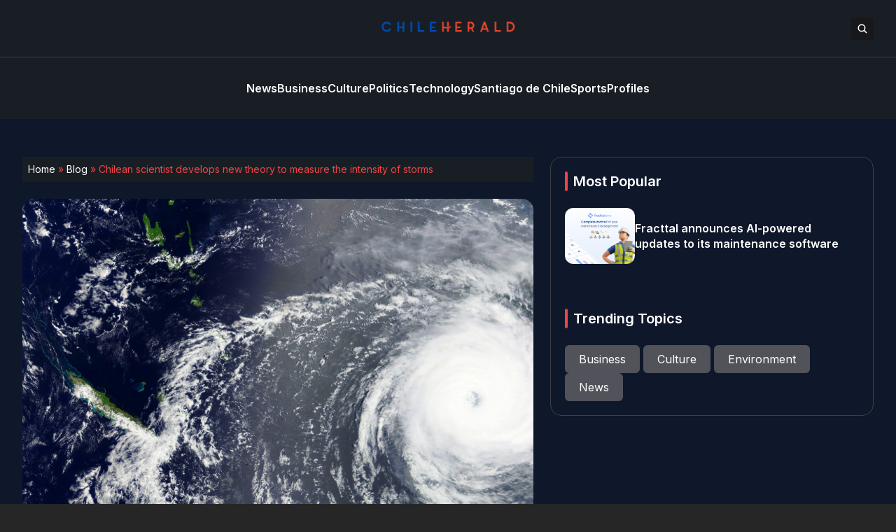

--- FILE ---
content_type: text/html; charset=UTF-8
request_url: http://ec2-3-140-197-9.us-east-2.compute.amazonaws.com/scientist-theory-measure-storms/1452/
body_size: 14808
content:


<!DOCTYPE html>
<html lang="en">
<head>
  <meta charset="UTF-8">
  <meta http-equiv="X-UA-Compatible" content="IE=edge">
  <meta name="viewport" content="width=device-width, initial-scale=1.0">
  <link rel="icon" type="image/png" href="http://ec2-3-140-197-9.us-east-2.compute.amazonaws.com/wp-content/themes/barbatos/assets/images/favicon.png">
  <link rel="stylesheet" href="http://ec2-3-140-197-9.us-east-2.compute.amazonaws.com/wp-content/themes/barbatos/assets/css/tailwindstyle.css">
  <!-- <script src="https://cdn.tailwindcss.com"></script> -->
  <link rel="preconnect" href="https://fonts.googleapis.com">
  <link rel="preconnect" href="https://fonts.gstatic.com" crossorigin>
  <link rel="stylesheet" href="http://ec2-3-140-197-9.us-east-2.compute.amazonaws.com/wp-content/themes/barbatos/assets/css/main.css">
  <title>Chilean scientist develops new theory to measure the intensity of storms - Chile Herald</title>

  <!-- Google Tag Manager -->
  <!-- <script>(function(w,d,s,l,i){w[l]=w[l]||[];w[l].push({'gtm.start':
  new Date().getTime(),event:'gtm.js'});var f=d.getElementsByTagName(s)[0],
  j=d.createElement(s),dl=l!='dataLayer'?'&l='+l:'';j.async=true;j.src=
  'https://www.googletagmanager.com/gtm.js?id='+i+dl;f.parentNode.insertBefore(j,f);
  })(window,document,'script','dataLayer','GTM-M384CQL');</script> -->
  <!-- End Google Tag Manager -->

  <meta name='robots' content='index, follow, max-image-preview:large, max-snippet:-1, max-video-preview:-1' />

	<!-- This site is optimized with the Yoast SEO plugin v26.6 - https://yoast.com/wordpress/plugins/seo/ -->
	<link rel="canonical" href="http://ec2-3-140-197-9.us-east-2.compute.amazonaws.com/scientist-theory-measure-storms/1452/" />
	<meta property="og:locale" content="en_US" />
	<meta property="og:type" content="article" />
	<meta property="og:title" content="Chilean scientist develops new theory to measure the intensity of storms - Chile Herald" />
	<meta property="og:description" content="Claudio Falcón, a scientist from the University of Chile, has proposed a new method to measure the intensity of hurricanes without having to get too close to the storm itself. The method, although still in its theoretical phase, looks at the variation in sea levels and the waves produced as a way of measuring storms [&hellip;]" />
	<meta property="og:url" content="http://ec2-3-140-197-9.us-east-2.compute.amazonaws.com/scientist-theory-measure-storms/1452/" />
	<meta property="og:site_name" content="Chile Herald" />
	<meta property="article:published_time" content="2018-09-19T21:39:53+00:00" />
	<meta property="article:modified_time" content="2018-09-24T16:08:16+00:00" />
	<meta property="og:image" content="http://ec2-3-140-197-9.us-east-2.compute.amazonaws.com/wp-content/uploads/2018/09/shutterstock_1024454935.jpg" />
	<meta property="og:image:width" content="1000" />
	<meta property="og:image:height" content="667" />
	<meta property="og:image:type" content="image/jpeg" />
	<meta name="author" content="Frances Jenner" />
	<meta name="twitter:card" content="summary_large_image" />
	<script type="application/ld+json" class="yoast-schema-graph">{"@context":"https://schema.org","@graph":[{"@type":"WebPage","@id":"http://ec2-3-140-197-9.us-east-2.compute.amazonaws.com/scientist-theory-measure-storms/1452/","url":"http://ec2-3-140-197-9.us-east-2.compute.amazonaws.com/scientist-theory-measure-storms/1452/","name":"Chilean scientist develops new theory to measure the intensity of storms - Chile Herald","isPartOf":{"@id":"https://chileherald.com/#website"},"primaryImageOfPage":{"@id":"http://ec2-3-140-197-9.us-east-2.compute.amazonaws.com/scientist-theory-measure-storms/1452/#primaryimage"},"image":{"@id":"http://ec2-3-140-197-9.us-east-2.compute.amazonaws.com/scientist-theory-measure-storms/1452/#primaryimage"},"thumbnailUrl":"http://ec2-3-140-197-9.us-east-2.compute.amazonaws.com/wp-content/uploads/2018/09/shutterstock_1024454935.jpg","datePublished":"2018-09-19T21:39:53+00:00","dateModified":"2018-09-24T16:08:16+00:00","author":{"@id":"https://chileherald.com/#/schema/person/603ddfd1a5d3541749bf700af72910b4"},"breadcrumb":{"@id":"http://ec2-3-140-197-9.us-east-2.compute.amazonaws.com/scientist-theory-measure-storms/1452/#breadcrumb"},"inLanguage":"en-US","potentialAction":[{"@type":"ReadAction","target":["http://ec2-3-140-197-9.us-east-2.compute.amazonaws.com/scientist-theory-measure-storms/1452/"]}]},{"@type":"ImageObject","inLanguage":"en-US","@id":"http://ec2-3-140-197-9.us-east-2.compute.amazonaws.com/scientist-theory-measure-storms/1452/#primaryimage","url":"http://ec2-3-140-197-9.us-east-2.compute.amazonaws.com/wp-content/uploads/2018/09/shutterstock_1024454935.jpg","contentUrl":"http://ec2-3-140-197-9.us-east-2.compute.amazonaws.com/wp-content/uploads/2018/09/shutterstock_1024454935.jpg","width":1000,"height":667,"caption":"Photo courtesy of Shutterstock"},{"@type":"BreadcrumbList","@id":"http://ec2-3-140-197-9.us-east-2.compute.amazonaws.com/scientist-theory-measure-storms/1452/#breadcrumb","itemListElement":[{"@type":"ListItem","position":1,"name":"Home","item":"https://chileherald.com/"},{"@type":"ListItem","position":2,"name":"Blog","item":"https://chileherald.com/blog/"},{"@type":"ListItem","position":3,"name":"Chilean scientist develops new theory to measure the intensity of storms"}]},{"@type":"WebSite","@id":"https://chileherald.com/#website","url":"https://chileherald.com/","name":"Chile Herald","description":"","potentialAction":[{"@type":"SearchAction","target":{"@type":"EntryPoint","urlTemplate":"https://chileherald.com/?s={search_term_string}"},"query-input":{"@type":"PropertyValueSpecification","valueRequired":true,"valueName":"search_term_string"}}],"inLanguage":"en-US"},{"@type":"Person","@id":"https://chileherald.com/#/schema/person/603ddfd1a5d3541749bf700af72910b4","name":"Frances Jenner","image":{"@type":"ImageObject","inLanguage":"en-US","@id":"https://chileherald.com/#/schema/person/image/","url":"https://secure.gravatar.com/avatar/0a40654785caa38cec9fe87e74ac791e80242487f480e7d16596f1a58475232c?s=96&d=mm&r=g","contentUrl":"https://secure.gravatar.com/avatar/0a40654785caa38cec9fe87e74ac791e80242487f480e7d16596f1a58475232c?s=96&d=mm&r=g","caption":"Frances Jenner"},"url":"http://ec2-3-140-197-9.us-east-2.compute.amazonaws.com/author/frances-jenner/"}]}</script>
	<!-- / Yoast SEO plugin. -->


<link rel="amphtml" href="http://ec2-3-140-197-9.us-east-2.compute.amazonaws.com/scientist-theory-measure-storms/1452/amp/" /><meta name="generator" content="AMP for WP 1.1.10"/><link rel='dns-prefetch' href='//www.googletagmanager.com' />
<link rel="alternate" title="oEmbed (JSON)" type="application/json+oembed" href="http://ec2-3-140-197-9.us-east-2.compute.amazonaws.com/wp-json/oembed/1.0/embed?url=http%3A%2F%2Fec2-3-140-197-9.us-east-2.compute.amazonaws.com%2Fscientist-theory-measure-storms%2F1452%2F" />
<link rel="alternate" title="oEmbed (XML)" type="text/xml+oembed" href="http://ec2-3-140-197-9.us-east-2.compute.amazonaws.com/wp-json/oembed/1.0/embed?url=http%3A%2F%2Fec2-3-140-197-9.us-east-2.compute.amazonaws.com%2Fscientist-theory-measure-storms%2F1452%2F&#038;format=xml" />
<style id='wp-img-auto-sizes-contain-inline-css' type='text/css'>
img:is([sizes=auto i],[sizes^="auto," i]){contain-intrinsic-size:3000px 1500px}
/*# sourceURL=wp-img-auto-sizes-contain-inline-css */
</style>
<style id='wp-emoji-styles-inline-css' type='text/css'>

	img.wp-smiley, img.emoji {
		display: inline !important;
		border: none !important;
		box-shadow: none !important;
		height: 1em !important;
		width: 1em !important;
		margin: 0 0.07em !important;
		vertical-align: -0.1em !important;
		background: none !important;
		padding: 0 !important;
	}
/*# sourceURL=wp-emoji-styles-inline-css */
</style>
<style id='wp-block-library-inline-css' type='text/css'>
:root{--wp-block-synced-color:#7a00df;--wp-block-synced-color--rgb:122,0,223;--wp-bound-block-color:var(--wp-block-synced-color);--wp-editor-canvas-background:#ddd;--wp-admin-theme-color:#007cba;--wp-admin-theme-color--rgb:0,124,186;--wp-admin-theme-color-darker-10:#006ba1;--wp-admin-theme-color-darker-10--rgb:0,107,160.5;--wp-admin-theme-color-darker-20:#005a87;--wp-admin-theme-color-darker-20--rgb:0,90,135;--wp-admin-border-width-focus:2px}@media (min-resolution:192dpi){:root{--wp-admin-border-width-focus:1.5px}}.wp-element-button{cursor:pointer}:root .has-very-light-gray-background-color{background-color:#eee}:root .has-very-dark-gray-background-color{background-color:#313131}:root .has-very-light-gray-color{color:#eee}:root .has-very-dark-gray-color{color:#313131}:root .has-vivid-green-cyan-to-vivid-cyan-blue-gradient-background{background:linear-gradient(135deg,#00d084,#0693e3)}:root .has-purple-crush-gradient-background{background:linear-gradient(135deg,#34e2e4,#4721fb 50%,#ab1dfe)}:root .has-hazy-dawn-gradient-background{background:linear-gradient(135deg,#faaca8,#dad0ec)}:root .has-subdued-olive-gradient-background{background:linear-gradient(135deg,#fafae1,#67a671)}:root .has-atomic-cream-gradient-background{background:linear-gradient(135deg,#fdd79a,#004a59)}:root .has-nightshade-gradient-background{background:linear-gradient(135deg,#330968,#31cdcf)}:root .has-midnight-gradient-background{background:linear-gradient(135deg,#020381,#2874fc)}:root{--wp--preset--font-size--normal:16px;--wp--preset--font-size--huge:42px}.has-regular-font-size{font-size:1em}.has-larger-font-size{font-size:2.625em}.has-normal-font-size{font-size:var(--wp--preset--font-size--normal)}.has-huge-font-size{font-size:var(--wp--preset--font-size--huge)}.has-text-align-center{text-align:center}.has-text-align-left{text-align:left}.has-text-align-right{text-align:right}.has-fit-text{white-space:nowrap!important}#end-resizable-editor-section{display:none}.aligncenter{clear:both}.items-justified-left{justify-content:flex-start}.items-justified-center{justify-content:center}.items-justified-right{justify-content:flex-end}.items-justified-space-between{justify-content:space-between}.screen-reader-text{border:0;clip-path:inset(50%);height:1px;margin:-1px;overflow:hidden;padding:0;position:absolute;width:1px;word-wrap:normal!important}.screen-reader-text:focus{background-color:#ddd;clip-path:none;color:#444;display:block;font-size:1em;height:auto;left:5px;line-height:normal;padding:15px 23px 14px;text-decoration:none;top:5px;width:auto;z-index:100000}html :where(.has-border-color){border-style:solid}html :where([style*=border-top-color]){border-top-style:solid}html :where([style*=border-right-color]){border-right-style:solid}html :where([style*=border-bottom-color]){border-bottom-style:solid}html :where([style*=border-left-color]){border-left-style:solid}html :where([style*=border-width]){border-style:solid}html :where([style*=border-top-width]){border-top-style:solid}html :where([style*=border-right-width]){border-right-style:solid}html :where([style*=border-bottom-width]){border-bottom-style:solid}html :where([style*=border-left-width]){border-left-style:solid}html :where(img[class*=wp-image-]){height:auto;max-width:100%}:where(figure){margin:0 0 1em}html :where(.is-position-sticky){--wp-admin--admin-bar--position-offset:var(--wp-admin--admin-bar--height,0px)}@media screen and (max-width:600px){html :where(.is-position-sticky){--wp-admin--admin-bar--position-offset:0px}}

/*# sourceURL=wp-block-library-inline-css */
</style><style id='global-styles-inline-css' type='text/css'>
:root{--wp--preset--aspect-ratio--square: 1;--wp--preset--aspect-ratio--4-3: 4/3;--wp--preset--aspect-ratio--3-4: 3/4;--wp--preset--aspect-ratio--3-2: 3/2;--wp--preset--aspect-ratio--2-3: 2/3;--wp--preset--aspect-ratio--16-9: 16/9;--wp--preset--aspect-ratio--9-16: 9/16;--wp--preset--color--black: #000000;--wp--preset--color--cyan-bluish-gray: #abb8c3;--wp--preset--color--white: #ffffff;--wp--preset--color--pale-pink: #f78da7;--wp--preset--color--vivid-red: #cf2e2e;--wp--preset--color--luminous-vivid-orange: #ff6900;--wp--preset--color--luminous-vivid-amber: #fcb900;--wp--preset--color--light-green-cyan: #7bdcb5;--wp--preset--color--vivid-green-cyan: #00d084;--wp--preset--color--pale-cyan-blue: #8ed1fc;--wp--preset--color--vivid-cyan-blue: #0693e3;--wp--preset--color--vivid-purple: #9b51e0;--wp--preset--gradient--vivid-cyan-blue-to-vivid-purple: linear-gradient(135deg,rgb(6,147,227) 0%,rgb(155,81,224) 100%);--wp--preset--gradient--light-green-cyan-to-vivid-green-cyan: linear-gradient(135deg,rgb(122,220,180) 0%,rgb(0,208,130) 100%);--wp--preset--gradient--luminous-vivid-amber-to-luminous-vivid-orange: linear-gradient(135deg,rgb(252,185,0) 0%,rgb(255,105,0) 100%);--wp--preset--gradient--luminous-vivid-orange-to-vivid-red: linear-gradient(135deg,rgb(255,105,0) 0%,rgb(207,46,46) 100%);--wp--preset--gradient--very-light-gray-to-cyan-bluish-gray: linear-gradient(135deg,rgb(238,238,238) 0%,rgb(169,184,195) 100%);--wp--preset--gradient--cool-to-warm-spectrum: linear-gradient(135deg,rgb(74,234,220) 0%,rgb(151,120,209) 20%,rgb(207,42,186) 40%,rgb(238,44,130) 60%,rgb(251,105,98) 80%,rgb(254,248,76) 100%);--wp--preset--gradient--blush-light-purple: linear-gradient(135deg,rgb(255,206,236) 0%,rgb(152,150,240) 100%);--wp--preset--gradient--blush-bordeaux: linear-gradient(135deg,rgb(254,205,165) 0%,rgb(254,45,45) 50%,rgb(107,0,62) 100%);--wp--preset--gradient--luminous-dusk: linear-gradient(135deg,rgb(255,203,112) 0%,rgb(199,81,192) 50%,rgb(65,88,208) 100%);--wp--preset--gradient--pale-ocean: linear-gradient(135deg,rgb(255,245,203) 0%,rgb(182,227,212) 50%,rgb(51,167,181) 100%);--wp--preset--gradient--electric-grass: linear-gradient(135deg,rgb(202,248,128) 0%,rgb(113,206,126) 100%);--wp--preset--gradient--midnight: linear-gradient(135deg,rgb(2,3,129) 0%,rgb(40,116,252) 100%);--wp--preset--font-size--small: 13px;--wp--preset--font-size--medium: 20px;--wp--preset--font-size--large: 36px;--wp--preset--font-size--x-large: 42px;--wp--preset--spacing--20: 0.44rem;--wp--preset--spacing--30: 0.67rem;--wp--preset--spacing--40: 1rem;--wp--preset--spacing--50: 1.5rem;--wp--preset--spacing--60: 2.25rem;--wp--preset--spacing--70: 3.38rem;--wp--preset--spacing--80: 5.06rem;--wp--preset--shadow--natural: 6px 6px 9px rgba(0, 0, 0, 0.2);--wp--preset--shadow--deep: 12px 12px 50px rgba(0, 0, 0, 0.4);--wp--preset--shadow--sharp: 6px 6px 0px rgba(0, 0, 0, 0.2);--wp--preset--shadow--outlined: 6px 6px 0px -3px rgb(255, 255, 255), 6px 6px rgb(0, 0, 0);--wp--preset--shadow--crisp: 6px 6px 0px rgb(0, 0, 0);}:where(.is-layout-flex){gap: 0.5em;}:where(.is-layout-grid){gap: 0.5em;}body .is-layout-flex{display: flex;}.is-layout-flex{flex-wrap: wrap;align-items: center;}.is-layout-flex > :is(*, div){margin: 0;}body .is-layout-grid{display: grid;}.is-layout-grid > :is(*, div){margin: 0;}:where(.wp-block-columns.is-layout-flex){gap: 2em;}:where(.wp-block-columns.is-layout-grid){gap: 2em;}:where(.wp-block-post-template.is-layout-flex){gap: 1.25em;}:where(.wp-block-post-template.is-layout-grid){gap: 1.25em;}.has-black-color{color: var(--wp--preset--color--black) !important;}.has-cyan-bluish-gray-color{color: var(--wp--preset--color--cyan-bluish-gray) !important;}.has-white-color{color: var(--wp--preset--color--white) !important;}.has-pale-pink-color{color: var(--wp--preset--color--pale-pink) !important;}.has-vivid-red-color{color: var(--wp--preset--color--vivid-red) !important;}.has-luminous-vivid-orange-color{color: var(--wp--preset--color--luminous-vivid-orange) !important;}.has-luminous-vivid-amber-color{color: var(--wp--preset--color--luminous-vivid-amber) !important;}.has-light-green-cyan-color{color: var(--wp--preset--color--light-green-cyan) !important;}.has-vivid-green-cyan-color{color: var(--wp--preset--color--vivid-green-cyan) !important;}.has-pale-cyan-blue-color{color: var(--wp--preset--color--pale-cyan-blue) !important;}.has-vivid-cyan-blue-color{color: var(--wp--preset--color--vivid-cyan-blue) !important;}.has-vivid-purple-color{color: var(--wp--preset--color--vivid-purple) !important;}.has-black-background-color{background-color: var(--wp--preset--color--black) !important;}.has-cyan-bluish-gray-background-color{background-color: var(--wp--preset--color--cyan-bluish-gray) !important;}.has-white-background-color{background-color: var(--wp--preset--color--white) !important;}.has-pale-pink-background-color{background-color: var(--wp--preset--color--pale-pink) !important;}.has-vivid-red-background-color{background-color: var(--wp--preset--color--vivid-red) !important;}.has-luminous-vivid-orange-background-color{background-color: var(--wp--preset--color--luminous-vivid-orange) !important;}.has-luminous-vivid-amber-background-color{background-color: var(--wp--preset--color--luminous-vivid-amber) !important;}.has-light-green-cyan-background-color{background-color: var(--wp--preset--color--light-green-cyan) !important;}.has-vivid-green-cyan-background-color{background-color: var(--wp--preset--color--vivid-green-cyan) !important;}.has-pale-cyan-blue-background-color{background-color: var(--wp--preset--color--pale-cyan-blue) !important;}.has-vivid-cyan-blue-background-color{background-color: var(--wp--preset--color--vivid-cyan-blue) !important;}.has-vivid-purple-background-color{background-color: var(--wp--preset--color--vivid-purple) !important;}.has-black-border-color{border-color: var(--wp--preset--color--black) !important;}.has-cyan-bluish-gray-border-color{border-color: var(--wp--preset--color--cyan-bluish-gray) !important;}.has-white-border-color{border-color: var(--wp--preset--color--white) !important;}.has-pale-pink-border-color{border-color: var(--wp--preset--color--pale-pink) !important;}.has-vivid-red-border-color{border-color: var(--wp--preset--color--vivid-red) !important;}.has-luminous-vivid-orange-border-color{border-color: var(--wp--preset--color--luminous-vivid-orange) !important;}.has-luminous-vivid-amber-border-color{border-color: var(--wp--preset--color--luminous-vivid-amber) !important;}.has-light-green-cyan-border-color{border-color: var(--wp--preset--color--light-green-cyan) !important;}.has-vivid-green-cyan-border-color{border-color: var(--wp--preset--color--vivid-green-cyan) !important;}.has-pale-cyan-blue-border-color{border-color: var(--wp--preset--color--pale-cyan-blue) !important;}.has-vivid-cyan-blue-border-color{border-color: var(--wp--preset--color--vivid-cyan-blue) !important;}.has-vivid-purple-border-color{border-color: var(--wp--preset--color--vivid-purple) !important;}.has-vivid-cyan-blue-to-vivid-purple-gradient-background{background: var(--wp--preset--gradient--vivid-cyan-blue-to-vivid-purple) !important;}.has-light-green-cyan-to-vivid-green-cyan-gradient-background{background: var(--wp--preset--gradient--light-green-cyan-to-vivid-green-cyan) !important;}.has-luminous-vivid-amber-to-luminous-vivid-orange-gradient-background{background: var(--wp--preset--gradient--luminous-vivid-amber-to-luminous-vivid-orange) !important;}.has-luminous-vivid-orange-to-vivid-red-gradient-background{background: var(--wp--preset--gradient--luminous-vivid-orange-to-vivid-red) !important;}.has-very-light-gray-to-cyan-bluish-gray-gradient-background{background: var(--wp--preset--gradient--very-light-gray-to-cyan-bluish-gray) !important;}.has-cool-to-warm-spectrum-gradient-background{background: var(--wp--preset--gradient--cool-to-warm-spectrum) !important;}.has-blush-light-purple-gradient-background{background: var(--wp--preset--gradient--blush-light-purple) !important;}.has-blush-bordeaux-gradient-background{background: var(--wp--preset--gradient--blush-bordeaux) !important;}.has-luminous-dusk-gradient-background{background: var(--wp--preset--gradient--luminous-dusk) !important;}.has-pale-ocean-gradient-background{background: var(--wp--preset--gradient--pale-ocean) !important;}.has-electric-grass-gradient-background{background: var(--wp--preset--gradient--electric-grass) !important;}.has-midnight-gradient-background{background: var(--wp--preset--gradient--midnight) !important;}.has-small-font-size{font-size: var(--wp--preset--font-size--small) !important;}.has-medium-font-size{font-size: var(--wp--preset--font-size--medium) !important;}.has-large-font-size{font-size: var(--wp--preset--font-size--large) !important;}.has-x-large-font-size{font-size: var(--wp--preset--font-size--x-large) !important;}
/*# sourceURL=global-styles-inline-css */
</style>

<style id='classic-theme-styles-inline-css' type='text/css'>
/*! This file is auto-generated */
.wp-block-button__link{color:#fff;background-color:#32373c;border-radius:9999px;box-shadow:none;text-decoration:none;padding:calc(.667em + 2px) calc(1.333em + 2px);font-size:1.125em}.wp-block-file__button{background:#32373c;color:#fff;text-decoration:none}
/*# sourceURL=/wp-includes/css/classic-themes.min.css */
</style>

<!-- Google tag (gtag.js) snippet added by Site Kit -->
<!-- Google Analytics snippet added by Site Kit -->
<script type="text/javascript" src="https://www.googletagmanager.com/gtag/js?id=GT-5D9BCQ9" id="google_gtagjs-js" async></script>
<script type="text/javascript" id="google_gtagjs-js-after">
/* <![CDATA[ */
window.dataLayer = window.dataLayer || [];function gtag(){dataLayer.push(arguments);}
gtag("set","linker",{"domains":["ec2-3-140-197-9.us-east-2.compute.amazonaws.com"]});
gtag("js", new Date());
gtag("set", "developer_id.dZTNiMT", true);
gtag("config", "GT-5D9BCQ9");
//# sourceURL=google_gtagjs-js-after
/* ]]> */
</script>
<link rel="https://api.w.org/" href="http://ec2-3-140-197-9.us-east-2.compute.amazonaws.com/wp-json/" /><link rel="alternate" title="JSON" type="application/json" href="http://ec2-3-140-197-9.us-east-2.compute.amazonaws.com/wp-json/wp/v2/posts/1452" /><link rel="EditURI" type="application/rsd+xml" title="RSD" href="http://ec2-3-140-197-9.us-east-2.compute.amazonaws.com/xmlrpc.php?rsd" />
<meta name="generator" content="WordPress 6.9" />
<link rel='shortlink' href='http://ec2-3-140-197-9.us-east-2.compute.amazonaws.com/?p=1452' />
<meta name="generator" content="Site Kit by Google 1.168.0" /><link rel="icon" href="http://ec2-3-140-197-9.us-east-2.compute.amazonaws.com/wp-content/uploads/2018/08/cropped-fabicon2-32x32.png" sizes="32x32" />
<link rel="icon" href="http://ec2-3-140-197-9.us-east-2.compute.amazonaws.com/wp-content/uploads/2018/08/cropped-fabicon2-192x192.png" sizes="192x192" />
<link rel="apple-touch-icon" href="http://ec2-3-140-197-9.us-east-2.compute.amazonaws.com/wp-content/uploads/2018/08/cropped-fabicon2-180x180.png" />
<meta name="msapplication-TileImage" content="http://ec2-3-140-197-9.us-east-2.compute.amazonaws.com/wp-content/uploads/2018/08/cropped-fabicon2-270x270.png" />
</head>
<body>

<!-- Google Tag Manager (noscript) -->
<!-- <noscript><iframe src="https://www.googletagmanager.com/ns.html?id=GTM-M384CQL" height="0" width="0" style="display:none;visibility:hidden"></iframe></noscript> -->
<!-- End Google Tag Manager (noscript) -->


<div class="onScrollDown hjs fixed  top-0 left-0 w-full z-50">
  <div class="header bg-he text-white">
    <div class="topbar border-b border-b-zinc-700 py-6 transition-all duration-300 relative">

      <div class="absolute left-0 h-full w-full bg-he searchModal z-30 transition-all">
        <div class="flex items-center w-full h-full">
          <div class="w-full px-2 md:px-10">
              
            <div class="flex items-center justify-center w-full h-full">
              <div class="w-full px-5 sm:px-10">
                <form class="border-b border-gray-800 input-group relative flex w-full justify-end " action="http://ec2-3-140-197-9.us-east-2.compute.amazonaws.com" method="GET">
                  <input type="text" name="s" value="" class=" bg-transparent text-sm md:text-2xl form-control relative flex-auto min-w-0 block px-3 font-normal text-gray-70 border-none m-0 focus:outline-none" placeholder="Search">
                  
                  <button type="submit" class="btn pl-4  font-medium text-xs focus:shadow-lg focus:outline-none flex items-center">
                    <img class="w-4 filter-white" src="http://ec2-3-140-197-9.us-east-2.compute.amazonaws.com/wp-content/themes/barbatos/assets/images/icon-search.svg" alt="techli search">
                  </button>
                </form>
              </div>
  
              <button class="font-medium text-xl relative -top-0.5" id="closeSearch" style="line-height:1;">x</button>
            </div>
          </div>
        </div>
      </div>

      <div class="lg:w-[95%] 2xl:w-[1440px] m-auto px-4 lg:px-0">
        <div class="w-full flex justify-between items-center gap-2">

          <div class="w-2/5 hidden lg:block">
            <!-- <div class="w-full flex items-center gap-6">
              <a href="https://www.facebook.com/techli/" target="_blank" class="transition-all hover:text-red-500">
                <svg xmlns="http://www.w3.org/2000/svg" viewBox="0 0 320 512" class="w-2.5 ">
                  <path class="transition-all duration-100" fill="currentColor" d="M279.14 288l14.22-92.66h-88.91v-60.13c0-25.35 12.42-50.06 52.24-50.06h40.42V6.26S260.43 0 225.36 0c-73.22 0-121.08 44.38-121.08 124.72v70.62H22.89V288h81.39v224h100.17V288z"/>
                </svg>
              </a>
    
              <a href="https://twitter.com/Techli" target="_blank" class="transition-all hover:text-red-500">
                <svg xmlns="http://www.w3.org/2000/svg" viewBox="0 0 512 512" class="w-4"><path class="transition-all duration-100" fill="currentColor" d="M459.37 151.716c.325 4.548.325 9.097.325 13.645 0 138.72-105.583 298.558-298.558 298.558-59.452 0-114.68-17.219-161.137-47.106 8.447.974 16.568 1.299 25.34 1.299 49.055 0 94.213-16.568 130.274-44.832-46.132-.975-84.792-31.188-98.112-72.772 6.498.974 12.995 1.624 19.818 1.624 9.421 0 18.843-1.3 27.614-3.573-48.081-9.747-84.143-51.98-84.143-102.985v-1.299c13.969 7.797 30.214 12.67 47.431 13.319-28.264-18.843-46.781-51.005-46.781-87.391 0-19.492 5.197-37.36 14.294-52.954 51.655 63.675 129.3 105.258 216.365 109.807-1.624-7.797-2.599-15.918-2.599-24.04 0-57.828 46.782-104.934 104.934-104.934 30.213 0 57.502 12.67 76.67 33.137 23.715-4.548 46.456-13.32 66.599-25.34-7.798 24.366-24.366 44.833-46.132 57.827 21.117-2.273 41.584-8.122 60.426-16.243-14.292 20.791-32.161 39.308-52.628 54.253z"/></svg>
              </a>
    
              <a href="https://www.instagram.com/techlinews/" target="_blank" class="transition-all hover:text-red-500">
                <svg xmlns="http://www.w3.org/2000/svg" viewBox="0 0 448 512" class="w-4"><path class="transition-all duration-100" fill="currentColor" d="M224.1 141c-63.6 0-114.9 51.3-114.9 114.9s51.3 114.9 114.9 114.9S339 319.5 339 255.9 287.7 141 224.1 141zm0 189.6c-41.1 0-74.7-33.5-74.7-74.7s33.5-74.7 74.7-74.7 74.7 33.5 74.7 74.7-33.6 74.7-74.7 74.7zm146.4-194.3c0 14.9-12 26.8-26.8 26.8-14.9 0-26.8-12-26.8-26.8s12-26.8 26.8-26.8 26.8 12 26.8 26.8zm76.1 27.2c-1.7-35.9-9.9-67.7-36.2-93.9-26.2-26.2-58-34.4-93.9-36.2-37-2.1-147.9-2.1-184.9 0-35.8 1.7-67.6 9.9-93.9 36.1s-34.4 58-36.2 93.9c-2.1 37-2.1 147.9 0 184.9 1.7 35.9 9.9 67.7 36.2 93.9s58 34.4 93.9 36.2c37 2.1 147.9 2.1 184.9 0 35.9-1.7 67.7-9.9 93.9-36.2 26.2-26.2 34.4-58 36.2-93.9 2.1-37 2.1-147.8 0-184.8zM398.8 388c-7.8 19.6-22.9 34.7-42.6 42.6-29.5 11.7-99.5 9-132.1 9s-102.7 2.6-132.1-9c-19.6-7.8-34.7-22.9-42.6-42.6-11.7-29.5-9-99.5-9-132.1s-2.6-102.7 9-132.1c7.8-19.6 22.9-34.7 42.6-42.6 29.5-11.7 99.5-9 132.1-9s102.7-2.6 132.1 9c19.6 7.8 34.7 22.9 42.6 42.6 11.7 29.5 9 99.5 9 132.1s2.7 102.7-9 132.1z"></path></svg>
              </a>
    
              <a href="https://www.linkedin.com/company/techli/" target="_blank" class="transition-all hover:text-red-500">
                <svg xmlns="http://www.w3.org/2000/svg" viewBox="0 0 448 512" class="w-4 h-4"><path fill="currentColor" d="M100.28 448H7.4V148.9h92.88zM53.79 108.1C24.09 108.1 0 83.5 0 53.8a53.79 53.79 0 0 1 107.58 0c0 29.7-24.1 54.3-53.79 54.3zM447.9 448h-92.68V302.4c0-34.7-.7-79.2-48.29-79.2-48.29 0-55.69 37.7-55.69 76.7V448h-92.78V148.9h89.08v40.8h1.3c12.4-23.5 42.69-48.3 87.88-48.3 94 0 111.28 61.9 111.28 142.3V448z"></path></svg>
              </a>
            </div> -->
          </div>

          <div class="w-2/5 lg:text-center">
            <a href="http://ec2-3-140-197-9.us-east-2.compute.amazonaws.com" class="inline-block">
              <img class="w-[120px] lg:w-[200px] lg:m-auto logo transition-all duration-200" src="http://ec2-3-140-197-9.us-east-2.compute.amazonaws.com/wp-content/themes/barbatos/assets/images/logo.png" alt="Logo">
            </a>
          </div>

          <div class="w-2/5 flex items-center justify-end gap-2">
            <button class="rounded bg-zinc-900 btn p-2 text-white hover:bg-red-500 transition-all duration-300 font-medium text-xs focus:shadow-lg focus:outline-none items-center openSearch" type="button"> 
              <img class="w-4 filter-white" src="http://ec2-3-140-197-9.us-east-2.compute.amazonaws.com/wp-content/themes/barbatos/assets/images/icon-search.svg" alt="techli search">
            </button>

            <div class="block lg:hidden">
              <div class="wrap-hamburger" id="hamburgerMobile">
                <span></span>
                <span></span>
                <span></span>
              </div>
            </div>
          </div>
        </div>
      </div>
    </div>

    <div class="menu">
      <div class="hidden lg:block mobileNav lg:w-[95%] 2xl:w-[1440px] m-auto px-4 lg:px-0 py-6">
        <nav class="text-center lg:flex lg:flex-wrap justify-center gap-x-7 nav text-white">
            
              <div class="relative">
                <div class="lg:flex items-center gap-2">
                  <a 
                    class="relative py-2 font-semibold transition-all hover:text-red-500"
                    href="http://ec2-3-140-197-9.us-east-2.compute.amazonaws.com/news/" 
                    target=""
                  >
                    <span>News</span>
                  </a>
                </div>
              </div>
              
              <div class="relative">
                <div class="lg:flex items-center gap-2">
                  <a 
                    class="relative py-2 font-semibold transition-all hover:text-red-500"
                    href="http://ec2-3-140-197-9.us-east-2.compute.amazonaws.com/business/" 
                    target=""
                  >
                    <span>Business</span>
                  </a>
                </div>
              </div>
              
              <div class="relative">
                <div class="lg:flex items-center gap-2">
                  <a 
                    class="relative py-2 font-semibold transition-all hover:text-red-500"
                    href="http://ec2-3-140-197-9.us-east-2.compute.amazonaws.com/culture/" 
                    target=""
                  >
                    <span>Culture</span>
                  </a>
                </div>
              </div>
              
              <div class="relative">
                <div class="lg:flex items-center gap-2">
                  <a 
                    class="relative py-2 font-semibold transition-all hover:text-red-500"
                    href="http://ec2-3-140-197-9.us-east-2.compute.amazonaws.com/politics/" 
                    target=""
                  >
                    <span>Politics</span>
                  </a>
                </div>
              </div>
              
              <div class="relative">
                <div class="lg:flex items-center gap-2">
                  <a 
                    class="relative py-2 font-semibold transition-all hover:text-red-500"
                    href="http://ec2-3-140-197-9.us-east-2.compute.amazonaws.com/technology/" 
                    target=""
                  >
                    <span>Technology</span>
                  </a>
                </div>
              </div>
              
              <div class="relative">
                <div class="lg:flex items-center gap-2">
                  <a 
                    class="relative py-2 font-semibold transition-all hover:text-red-500"
                    href="http://ec2-3-140-197-9.us-east-2.compute.amazonaws.com/santiago-de-chile/" 
                    target=""
                  >
                    <span>Santiago de Chile</span>
                  </a>
                </div>
              </div>
              
              <div class="relative">
                <div class="lg:flex items-center gap-2">
                  <a 
                    class="relative py-2 font-semibold transition-all hover:text-red-500"
                    href="http://ec2-3-140-197-9.us-east-2.compute.amazonaws.com/sports/" 
                    target=""
                  >
                    <span>Sports</span>
                  </a>
                </div>
              </div>
              
              <div class="relative">
                <div class="lg:flex items-center gap-2">
                  <a 
                    class="relative py-2 font-semibold transition-all hover:text-red-500"
                    href="http://ec2-3-140-197-9.us-east-2.compute.amazonaws.com/profiles/" 
                    target=""
                  >
                    <span>Profiles</span>
                  </a>
                </div>
              </div>
                              </nav>

        <div class="block lg:hidden">
          <div class="w-full flex items-center justify-center gap-6 mt-6">
            <a href="https://www.facebook.com/techli/" target="_blank">
              <svg xmlns="http://www.w3.org/2000/svg" viewBox="0 0 320 512" class="w-2.5 ">
                <path class="transition-all duration-100" fill="currentColor" d="M279.14 288l14.22-92.66h-88.91v-60.13c0-25.35 12.42-50.06 52.24-50.06h40.42V6.26S260.43 0 225.36 0c-73.22 0-121.08 44.38-121.08 124.72v70.62H22.89V288h81.39v224h100.17V288z"/>
              </svg>
            </a>
  
            <a href="https://twitter.com/Techli" target="_blank">
              <svg xmlns="http://www.w3.org/2000/svg" viewBox="0 0 512 512" class="w-4"><path class="transition-all duration-100" fill="currentColor" d="M459.37 151.716c.325 4.548.325 9.097.325 13.645 0 138.72-105.583 298.558-298.558 298.558-59.452 0-114.68-17.219-161.137-47.106 8.447.974 16.568 1.299 25.34 1.299 49.055 0 94.213-16.568 130.274-44.832-46.132-.975-84.792-31.188-98.112-72.772 6.498.974 12.995 1.624 19.818 1.624 9.421 0 18.843-1.3 27.614-3.573-48.081-9.747-84.143-51.98-84.143-102.985v-1.299c13.969 7.797 30.214 12.67 47.431 13.319-28.264-18.843-46.781-51.005-46.781-87.391 0-19.492 5.197-37.36 14.294-52.954 51.655 63.675 129.3 105.258 216.365 109.807-1.624-7.797-2.599-15.918-2.599-24.04 0-57.828 46.782-104.934 104.934-104.934 30.213 0 57.502 12.67 76.67 33.137 23.715-4.548 46.456-13.32 66.599-25.34-7.798 24.366-24.366 44.833-46.132 57.827 21.117-2.273 41.584-8.122 60.426-16.243-14.292 20.791-32.161 39.308-52.628 54.253z"/></svg>
            </a>
  
            <a href="https://www.instagram.com/techlinews/" target="_blank">
              <svg xmlns="http://www.w3.org/2000/svg" viewBox="0 0 448 512" class="w-4"><path class="transition-all duration-100" fill="currentColor" d="M224.1 141c-63.6 0-114.9 51.3-114.9 114.9s51.3 114.9 114.9 114.9S339 319.5 339 255.9 287.7 141 224.1 141zm0 189.6c-41.1 0-74.7-33.5-74.7-74.7s33.5-74.7 74.7-74.7 74.7 33.5 74.7 74.7-33.6 74.7-74.7 74.7zm146.4-194.3c0 14.9-12 26.8-26.8 26.8-14.9 0-26.8-12-26.8-26.8s12-26.8 26.8-26.8 26.8 12 26.8 26.8zm76.1 27.2c-1.7-35.9-9.9-67.7-36.2-93.9-26.2-26.2-58-34.4-93.9-36.2-37-2.1-147.9-2.1-184.9 0-35.8 1.7-67.6 9.9-93.9 36.1s-34.4 58-36.2 93.9c-2.1 37-2.1 147.9 0 184.9 1.7 35.9 9.9 67.7 36.2 93.9s58 34.4 93.9 36.2c37 2.1 147.9 2.1 184.9 0 35.9-1.7 67.7-9.9 93.9-36.2 26.2-26.2 34.4-58 36.2-93.9 2.1-37 2.1-147.8 0-184.8zM398.8 388c-7.8 19.6-22.9 34.7-42.6 42.6-29.5 11.7-99.5 9-132.1 9s-102.7 2.6-132.1-9c-19.6-7.8-34.7-22.9-42.6-42.6-11.7-29.5-9-99.5-9-132.1s-2.6-102.7 9-132.1c7.8-19.6 22.9-34.7 42.6-42.6 29.5-11.7 99.5-9 132.1-9s102.7-2.6 132.1 9c19.6 7.8 34.7 22.9 42.6 42.6 11.7 29.5 9 99.5 9 132.1s2.7 102.7-9 132.1z"></path></svg>
            </a>
  
            <a href="https://www.linkedin.com/company/techli/" target="_blank">
              <svg xmlns="http://www.w3.org/2000/svg" viewBox="0 0 448 512" class="w-4 h-4"><path fill="currentColor" d="M100.28 448H7.4V148.9h92.88zM53.79 108.1C24.09 108.1 0 83.5 0 53.8a53.79 53.79 0 0 1 107.58 0c0 29.7-24.1 54.3-53.79 54.3zM447.9 448h-92.68V302.4c0-34.7-.7-79.2-48.29-79.2-48.29 0-55.69 37.7-55.69 76.7V448h-92.78V148.9h89.08v40.8h1.3c12.4-23.5 42.69-48.3 87.88-48.3 94 0 111.28 61.9 111.28 142.3V448z"></path></svg>
            </a>
          </div>
        </div>
      </div>
    </div>
  </div>
</div>

<div class="pt-16 lg:pt-32"></div>


<main class="">
  <section class="py-10 lg:py-24 bg-slate-900">
		<div class="lg:w-[95%] 2xl:w-[1440px] m-auto px-8 lg:px-0">
			<div class="lg:flex">
				<div class="w-full lg:w-[60%]">

          <div class="text-white text-sm bg-he breadcrumb">
            <div class="p-2 rounded mb-6">
<p id="breadcrumbs"><span><span><a href="https://chileherald.com/">Home</a></span> » <span><a href="https://chileherald.com/blog/">Blog</a></span> » <span class="breadcrumb_last" aria-current="page">Chilean scientist develops new theory to measure the intensity of storms</span></span></p></div>          </div>

										
					<article class="article text-white">
            <div class="h-[300px] lg:h-[500px] relative mb-6">
              <div class="overflow-hidden imgfit h-full rounded-2xl relative">
                <a href="http://ec2-3-140-197-9.us-east-2.compute.amazonaws.com/scientist-theory-measure-storms/1452/" class="block w-full h-full z-10 relative">
                  <img width="1000" height="667" src="http://ec2-3-140-197-9.us-east-2.compute.amazonaws.com/wp-content/uploads/2018/09/shutterstock_1024454935.jpg" class="attachment-full size-full wp-post-image" alt="" decoding="async" fetchpriority="high" srcset="http://ec2-3-140-197-9.us-east-2.compute.amazonaws.com/wp-content/uploads/2018/09/shutterstock_1024454935.jpg 1000w, http://ec2-3-140-197-9.us-east-2.compute.amazonaws.com/wp-content/uploads/2018/09/shutterstock_1024454935-300x200.jpg 300w, http://ec2-3-140-197-9.us-east-2.compute.amazonaws.com/wp-content/uploads/2018/09/shutterstock_1024454935-768x512.jpg 768w, http://ec2-3-140-197-9.us-east-2.compute.amazonaws.com/wp-content/uploads/2018/09/shutterstock_1024454935-435x290.jpg 435w, http://ec2-3-140-197-9.us-east-2.compute.amazonaws.com/wp-content/uploads/2018/09/shutterstock_1024454935-150x100.jpg 150w, http://ec2-3-140-197-9.us-east-2.compute.amazonaws.com/wp-content/uploads/2018/09/shutterstock_1024454935-370x247.jpg 370w" sizes="(max-width: 1000px) 100vw, 1000px" />                </a>
              </div>
            </div>
            
            <div class="mb-6">
                            <a href="http://ec2-3-140-197-9.us-east-2.compute.amazonaws.com/environment/" class="relative z-20">
                <span class="inline-block py-2 px-5 bg-zinc-600 rounded-md" style="background-color:;">Environment</span>
              </a>
                            <a href="http://ec2-3-140-197-9.us-east-2.compute.amazonaws.com/news/" class="relative z-20">
                <span class="inline-block py-2 px-5 bg-zinc-600 rounded-md" style="background-color:;">News</span>
              </a>
                            <a href="http://ec2-3-140-197-9.us-east-2.compute.amazonaws.com/technology/" class="relative z-20">
                <span class="inline-block py-2 px-5 bg-zinc-600 rounded-md" style="background-color:;">Technology</span>
              </a>
                          </div>

            <h1 class="mb-6 text-base lg:text-3xl font-semibold leading-snug">Chilean scientist develops new theory to measure the intensity of storms</h1>

            <div class="flex items-center relative text-sm gap-2 mb-6">
              <span class="z-10 relative">By <a href="http://ec2-3-140-197-9.us-east-2.compute.amazonaws.com/author/frances-jenner/" class="article-author font-bold">Frances Jenner </a></span>
              <span class="block z-10 relative"> September 19, 2018 </span>
            </div>

            <div class="article-content opacity-90">
              <p><span style="font-weight: 400;">Claudio Falcón, a scientist from the University of Chile, has proposed a new method to measure the intensity of hurricanes without having to get too close to the storm itself. </span></p>
<p><span style="font-weight: 400;">The method, although still in its theoretical phase, looks at the variation in sea levels and the waves produced as a way of measuring storms or hurricanes</span></p>
<p><span style="font-weight: 400;">“What we found was a way to analyse the intensity of a storm without having to be inside it, by studying how [the storm] affects the sea level,” </span><a href="http://www.uchile.cl/noticias/147204/fisico-propone-metodo-para-predecir-el-poder-de-las-tormentas"><span style="font-weight: 400;">explained Falcón</span></a><span style="font-weight: 400;">. Also a member of the University Senate, Falcón is an academic in the Department of Physics and Mathematical Sciences at the University of Chile (DFI-FCM). </span></p>
<p><span style="font-weight: 400;">He jokingly attributed his work to an attempt to save fictional scientists from having to risk their lives.</span></p>
<p><span style="font-weight: 400;">“In the film ‘Twister’ various scientists die because they want to study hurricanes from very close up&#8230;too close even,” he said. “They probably wouldn’t have had to go through that if they had used something like what we’re proposing in this article.”</span></p>
<p><span style="font-weight: 400;">The idea started with an international academic cooperation between the DFI-FCM and the Department of Physics at Berkeley University in California, which focused on the study of how and why two storms influence each other when they approach each other.</span></p>
<p><span style="font-weight: 400;">Edgar Knobloch of Berkeley, who is also the co-author of the paper, asked Falcón if the results of his experiment were similar to when sound is generated from the movement of air. Falcón knew they weren’t, but he then had to prove why. </span></p>
<p><span style="font-weight: 400;">“To be able to get the idea into my head, I thought about storms that are very wide on the flat but very thin in density,” he explained. “When the velocities of the storms are very high, we can describe them using two fundamental parameters that tell us how the velocity changes and the rotation of whirlwind.”</span></p>
<p><span style="font-weight: 400;">By studying the variation of sea level and size of the waves, he continued, information can be garnered about their source, defining the intensity, the size and the type of turbulence. </span></p>
<p><span style="font-weight: 400;">“The paper was published after a year of coffee and hundreds of metres of paper and ink,” Falcón laughed.</span></p>
<p><span style="font-weight: 400;">First published in </span><a href="https://journals.aps.org/prfluids/abstract/10.1103/PhysRevFluids.3.094802"><i><span style="font-weight: 400;">Physical Review Fluids </span></i></a><span style="font-weight: 400;">under the title ‘Spectrum of shallow water gravity waves generated by confined two-dimensional turbulence,’ the study will now move on to experimental testing and numerical simulations in order to prove the efficacy of the theory. </span></p>
<p><span style="font-weight: 400;">If successful, it could have implications in studying the rough seas that frequently lash the Chilean shore, not to mention worldwide possibilities in studying and preparing for storms like the recent hurricane Florence which </span><a href="https://www.vox.com/the-big-idea/2017/9/14/16304730/hurricane-2018-florence-destruction-retreat"><span style="font-weight: 400;">caused an estimated US$17-22 billion in damages</span></a><span style="font-weight: 400;">.</span></p>
            </div>

            <div class="border-y border-y-zinc-500 py-10 mb-10">
              <div class="flex items-center justiy-between">
                <div class="w-1/2">
                                      <h4 class="font-medium text-lg mb-3">Tags</h4>
                    <ul class="flex flex-wrap gap-2">
                                                                      <li>
                          <a href="http://ec2-3-140-197-9.us-east-2.compute.amazonaws.com/tag/hurricane/" class="rounded block border border-zinc-200 p-2 text-sm text-gray-200 hover:bg-red-800 hover:text-white 500-duration transition hover:border-red-900">
                            hurricane                          </a>
                        </li>
                                              <li>
                          <a href="http://ec2-3-140-197-9.us-east-2.compute.amazonaws.com/tag/science/" class="rounded block border border-zinc-200 p-2 text-sm text-gray-200 hover:bg-red-800 hover:text-white 500-duration transition hover:border-red-900">
                            science                          </a>
                        </li>
                                              <li>
                          <a href="http://ec2-3-140-197-9.us-east-2.compute.amazonaws.com/tag/weather/" class="rounded block border border-zinc-200 p-2 text-sm text-gray-200 hover:bg-red-800 hover:text-white 500-duration transition hover:border-red-900">
                            weather                          </a>
                        </li>
                                          </ul>
                                  </div>

                <div class="w-1/2 lg:text-right">
                  <h4 class="font-medium text-lg mb-3 w-full">Share This Post</h4>
                  <div class="flex w-full items-center gap-2 justify-end">
                    <a href="#"  class="w-8 h-8 rounded-full bg-slate-800" onclick="window.open('https://www.facebook.com/sharer/sharer.php?u=http://ec2-3-140-197-9.us-east-2.compute.amazonaws.com/scientist-theory-measure-storms/1452/','popup','width=600,height=600'); return false;">
  <div class="flex items-center justify-center w-full h-full">
    <svg xmlns="http://www.w3.org/2000/svg" viewBox="0 0 320 512" class="w-2.5 ">
      <path class="transition-all duration-100" fill="currentColor" d="M279.14 288l14.22-92.66h-88.91v-60.13c0-25.35 12.42-50.06 52.24-50.06h40.42V6.26S260.43 0 225.36 0c-73.22 0-121.08 44.38-121.08 124.72v70.62H22.89V288h81.39v224h100.17V288z"/>
    </svg>
  </div>
</a>

<a href="#"  class="w-8 h-8 rounded-full bg-slate-800" onclick="window.open('https://twitter.com/share?url=http://ec2-3-140-197-9.us-east-2.compute.amazonaws.com/scientist-theory-measure-storms/1452/','popup','width=600,height=600'); return false;">
  <div class="flex items-center justify-center w-full h-full">
    <svg xmlns="http://www.w3.org/2000/svg" viewBox="0 0 512 512" class="w-4"><path class="transition-all duration-100" fill="currentColor" d="M459.37 151.716c.325 4.548.325 9.097.325 13.645 0 138.72-105.583 298.558-298.558 298.558-59.452 0-114.68-17.219-161.137-47.106 8.447.974 16.568 1.299 25.34 1.299 49.055 0 94.213-16.568 130.274-44.832-46.132-.975-84.792-31.188-98.112-72.772 6.498.974 12.995 1.624 19.818 1.624 9.421 0 18.843-1.3 27.614-3.573-48.081-9.747-84.143-51.98-84.143-102.985v-1.299c13.969 7.797 30.214 12.67 47.431 13.319-28.264-18.843-46.781-51.005-46.781-87.391 0-19.492 5.197-37.36 14.294-52.954 51.655 63.675 129.3 105.258 216.365 109.807-1.624-7.797-2.599-15.918-2.599-24.04 0-57.828 46.782-104.934 104.934-104.934 30.213 0 57.502 12.67 76.67 33.137 23.715-4.548 46.456-13.32 66.599-25.34-7.798 24.366-24.366 44.833-46.132 57.827 21.117-2.273 41.584-8.122 60.426-16.243-14.292 20.791-32.161 39.308-52.628 54.253z"/></svg>
  </div>
</a>

<a href="#"  class="w-8 h-8 rounded-full bg-slate-800" onclick="window.open('https://www.linkedin.com/sharing/share-offsite/?url=http://ec2-3-140-197-9.us-east-2.compute.amazonaws.com/scientist-theory-measure-storms/1452/','popup','width=600,height=600'); return false;">
  <div class="flex items-center justify-center w-full h-full">
    <svg xmlns="http://www.w3.org/2000/svg" viewBox="0 0 448 512" class="w-4 h-4"><path fill="currentColor" d="M100.28 448H7.4V148.9h92.88zM53.79 108.1C24.09 108.1 0 83.5 0 53.8a53.79 53.79 0 0 1 107.58 0c0 29.7-24.1 54.3-53.79 54.3zM447.9 448h-92.68V302.4c0-34.7-.7-79.2-48.29-79.2-48.29 0-55.69 37.7-55.69 76.7V448h-92.78V148.9h89.08v40.8h1.3c12.4-23.5 42.69-48.3 87.88-48.3 94 0 111.28 61.9 111.28 142.3V448z"/></svg>
  </div>
</a>                  </div>
                </div>
              </div>
            </div>

            <div class="flex items-center gap-5 mb-10 p-6 bg-he rounded">
              <div>
                <a href="http://ec2-3-140-197-9.us-east-2.compute.amazonaws.com/author/frances-jenner/">
                  <div class="rounded-full w-20 h-20 imgfit imgfitRoundedFull">
                    <img src="https://secure.gravatar.com/avatar/0a40654785caa38cec9fe87e74ac791e80242487f480e7d16596f1a58475232c?s=80&#038;d=mm&#038;r=g" width="80" height="80" alt="Avatar" class="avatar avatar-80 wp-user-avatar wp-user-avatar-80 photo avatar-default" />                  </div>
                </a>
              </div>
    
              <h4 class="font-medium text-white">
                <a href="http://ec2-3-140-197-9.us-east-2.compute.amazonaws.com/author/frances-jenner/">
                  <p class="mb-2">Frances Jenner</p>
                  <p class="text-sm font-normal"></p>
                </a>
              </h4>
            </div>

            <div class="w-full mb-10">
                            <div class="md:flex gap-2">
                                <div class="p-5 rounded border border-zinc-500 lg:w-1/2 relative post-block post-block_nextprev overflow-hidden mb-5 md:mb-0">
                  <div class="absolute left-0 top-0 w-full h-full imgfit nextprevimg opacity-0 bg-black">
                    <img width="220" height="150" src="http://ec2-3-140-197-9.us-east-2.compute.amazonaws.com/wp-content/uploads/2018/09/Screenshot-69-220x150.png" class="attachment-post-thumbnail size-post-thumbnail wp-post-image" alt="" decoding="async" />                    <div class="absolute top-0 left-0 w-full h-full bg-gradient-to-t from-black to-transparent"></div>
                  </div>

                  <div class="text-xs text-gray-400 mb-1 hover-line">
                    <a href="http://ec2-3-140-197-9.us-east-2.compute.amazonaws.com/puppies-military-parade/1455/" rel="next">< Next Post</a>                  </div>
                  <p class="font-bold hover-line">
                    <a href="http://ec2-3-140-197-9.us-east-2.compute.amazonaws.com/puppies-military-parade/1455/" rel="next">Puppies steal the show at Chile&#8217;s Military Parade</a>                  </p>
                </div>
                
                                <div class="p-5 rounded border border-zinc-500 lg:w-1/2 relative post-block post-block_nextprev overflow-hidden">
                  <div class="absolute left-0 top-0 w-full h-full imgfit nextprevimg opacity-0 bg-black">
                    <img width="220" height="150" src="http://ec2-3-140-197-9.us-east-2.compute.amazonaws.com/wp-content/uploads/2018/09/latam4-220x150.png" class="attachment-post-thumbnail size-post-thumbnail wp-post-image" alt="" decoding="async" loading="lazy" />                    <div class="absolute top-0 left-0 w-full h-full bg-gradient-to-t from-black to-transparent"></div>
                  </div>

                  <div class="text-xs text-gray-400 mb-1 text-right hover-line">
                    <a href="http://ec2-3-140-197-9.us-east-2.compute.amazonaws.com/chile-heralds-parent-company-espacio-media-incubator-announces-the-introduction-of-latam-tech/1448/" rel="prev">Previous Post ></a>                  </div>
                  <p class="font-bold text-right hover-line">
                                        <a href="http://ec2-3-140-197-9.us-east-2.compute.amazonaws.com/chile-heralds-parent-company-espacio-media-incubator-announces-the-introduction-of-latam-tech/1448/" rel="prev">Chile Herald&#8217;s parent company Espacio Media Incubator announces the introduction of LATAM.tech</a>                  </p>
                </div>
                              </div>
            </div>

            <div class="w-full lg:mt-0">
              <h3 class="text-2xl font-bold uppercase mb-10">You May Also Like</h3>

              <div class="grid xl:grid-cols-2 gap-6">
                                      <div class="article article-hover border border-zinc-500 rounded-2xl text-white">
                        
<div class="h-[300px] lg:h-[210.5px] relative" title="South American leaders to discuss globalization and economics at Horasis">
  <div class="article-image overflow-hidden imgfit h-full rounded-t-2xl relative">
    <a href="http://ec2-3-140-197-9.us-east-2.compute.amazonaws.com/south-american-leaders-to-discuss-globalization-and-economics-at-horasis/1613/" class="block w-full h-full z-10 relative">
      <img width="1024" height="684" src="http://ec2-3-140-197-9.us-east-2.compute.amazonaws.com/wp-content/uploads/2019/03/41211249075_ec6510521d_h-1024x684.jpg" class="attachment-large size-large wp-post-image" alt="" decoding="async" loading="lazy" srcset="http://ec2-3-140-197-9.us-east-2.compute.amazonaws.com/wp-content/uploads/2019/03/41211249075_ec6510521d_h-1024x684.jpg 1024w, http://ec2-3-140-197-9.us-east-2.compute.amazonaws.com/wp-content/uploads/2019/03/41211249075_ec6510521d_h-300x200.jpg 300w, http://ec2-3-140-197-9.us-east-2.compute.amazonaws.com/wp-content/uploads/2019/03/41211249075_ec6510521d_h-768x513.jpg 768w, http://ec2-3-140-197-9.us-east-2.compute.amazonaws.com/wp-content/uploads/2019/03/41211249075_ec6510521d_h-435x290.jpg 435w, http://ec2-3-140-197-9.us-east-2.compute.amazonaws.com/wp-content/uploads/2019/03/41211249075_ec6510521d_h-150x100.jpg 150w, http://ec2-3-140-197-9.us-east-2.compute.amazonaws.com/wp-content/uploads/2019/03/41211249075_ec6510521d_h-370x247.jpg 370w, http://ec2-3-140-197-9.us-east-2.compute.amazonaws.com/wp-content/uploads/2019/03/41211249075_ec6510521d_h.jpg 1600w" sizes="auto, (max-width: 1024px) 100vw, 1024px" />    </a>
  </div>
</div>

<div class="p-5">
  <div class="mb-5 text-sm font-medium">
    <a href="http://ec2-3-140-197-9.us-east-2.compute.amazonaws.com/business/" class="relative z-20">
  <span class="inline-block py-2 px-5 bg-zinc-600 rounded-md" style="background-color:;">Business</span>
</a>
  </div>

  <h3 class="mb-5 lg:text-lg text-base xl:text-xl font-medium leading-snug">
    <a href="http://ec2-3-140-197-9.us-east-2.compute.amazonaws.com/south-american-leaders-to-discuss-globalization-and-economics-at-horasis/1613/" class="article-title">South American leaders to discuss globalization and economics at Horasis</a>
  </h3>

  <div class="relative text-xs lg:text-sm">
    <span class="z-10 relative"> <span class="opacity-80"> By </span> <a href="http://ec2-3-140-197-9.us-east-2.compute.amazonaws.com/author/sam/" class="article-author font-bold">Sam Brake </a></span>
    <span class="block z-10 relative opacity-80"> March 29, 2019 </span>
  </div>
</div>                      </div>
                                      <div class="article article-hover border border-zinc-500 rounded-2xl text-white">
                        
<div class="h-[300px] lg:h-[210.5px] relative" title="Chile is the home to Latin America&#8217;s first transgender school">
  <div class="article-image overflow-hidden imgfit h-full rounded-t-2xl relative">
    <a href="http://ec2-3-140-197-9.us-east-2.compute.amazonaws.com/chile-is-the-home-to-latin-americas-first-transgender-school/1604/" class="block w-full h-full z-10 relative">
      <img width="960" height="639" src="http://ec2-3-140-197-9.us-east-2.compute.amazonaws.com/wp-content/uploads/2019/01/fundacion-selena.png" class="attachment-large size-large wp-post-image" alt="" decoding="async" loading="lazy" srcset="http://ec2-3-140-197-9.us-east-2.compute.amazonaws.com/wp-content/uploads/2019/01/fundacion-selena.png 960w, http://ec2-3-140-197-9.us-east-2.compute.amazonaws.com/wp-content/uploads/2019/01/fundacion-selena-300x200.png 300w, http://ec2-3-140-197-9.us-east-2.compute.amazonaws.com/wp-content/uploads/2019/01/fundacion-selena-768x511.png 768w, http://ec2-3-140-197-9.us-east-2.compute.amazonaws.com/wp-content/uploads/2019/01/fundacion-selena-435x290.png 435w, http://ec2-3-140-197-9.us-east-2.compute.amazonaws.com/wp-content/uploads/2019/01/fundacion-selena-150x100.png 150w, http://ec2-3-140-197-9.us-east-2.compute.amazonaws.com/wp-content/uploads/2019/01/fundacion-selena-370x247.png 370w" sizes="auto, (max-width: 960px) 100vw, 960px" />    </a>
  </div>
</div>

<div class="p-5">
  <div class="mb-5 text-sm font-medium">
    <a href="http://ec2-3-140-197-9.us-east-2.compute.amazonaws.com/news/" class="relative z-20">
  <span class="inline-block py-2 px-5 bg-zinc-600 rounded-md" style="background-color:;">News</span>
</a>
  </div>

  <h3 class="mb-5 lg:text-lg text-base xl:text-xl font-medium leading-snug">
    <a href="http://ec2-3-140-197-9.us-east-2.compute.amazonaws.com/chile-is-the-home-to-latin-americas-first-transgender-school/1604/" class="article-title">Chile is the home to Latin America&#8217;s first transgender school</a>
  </h3>

  <div class="relative text-xs lg:text-sm">
    <span class="z-10 relative"> <span class="opacity-80"> By </span> <a href="http://ec2-3-140-197-9.us-east-2.compute.amazonaws.com/author/frances-jenner/" class="article-author font-bold">Frances Jenner </a></span>
    <span class="block z-10 relative opacity-80"> January 26, 2019 </span>
  </div>
</div>                      </div>
                              </div>
            </div>
            
          </article>

           <!-- end post while -->
				</div>

				<!-- sidebar -->
				<div class="w-full lg:w-[40%] lg:pl-6 mt-16 lg:mt-0">
					<div style="position:sticky; top: 7.5rem;">
						
<div class="border-zinc-700 border rounded-2xl p-5 text-white">

  <!-- posts -->
  <div class="sidebar">
    <h2 class="text-xl font-semibold  mb-6 relative pl-3">
      <span class="absolute top-0 left-0 w-1 h-full bg-red-500 rounded"></span>
      <span>Most Popular</span>
    </h2>
  
          <div class="article article-hover bg-slate-900 rounded-2xl text-white">
        <div class="flex items-center gap-4 mb-5 post-block">
          <div>
            <div class="w-[100px] h-[80px] overflow-hidden imgfit article-image rounded-xl">
              <a href="http://ec2-3-140-197-9.us-east-2.compute.amazonaws.com/fracttal-announces-ai-powered-updates-to-its-maintenance-software/1644/" class="w-full h-full block relative">
                <img width="300" height="225" src="http://ec2-3-140-197-9.us-east-2.compute.amazonaws.com/wp-content/uploads/2024/04/Capterra-01-EN-300x225.png" class="attachment-medium size-medium wp-post-image" alt="" decoding="async" loading="lazy" srcset="http://ec2-3-140-197-9.us-east-2.compute.amazonaws.com/wp-content/uploads/2024/04/Capterra-01-EN-300x225.png 300w, http://ec2-3-140-197-9.us-east-2.compute.amazonaws.com/wp-content/uploads/2024/04/Capterra-01-EN-1024x768.png 1024w, http://ec2-3-140-197-9.us-east-2.compute.amazonaws.com/wp-content/uploads/2024/04/Capterra-01-EN-768x576.png 768w, http://ec2-3-140-197-9.us-east-2.compute.amazonaws.com/wp-content/uploads/2024/04/Capterra-01-EN-1536x1152.png 1536w, http://ec2-3-140-197-9.us-east-2.compute.amazonaws.com/wp-content/uploads/2024/04/Capterra-01-EN.png 1600w" sizes="auto, (max-width: 300px) 100vw, 300px" />              </a>
            </div>
          </div>
    
          <h3 class="text-base font-semibold leading-snug">
            <a href="http://ec2-3-140-197-9.us-east-2.compute.amazonaws.com/fracttal-announces-ai-powered-updates-to-its-maintenance-software/1644/" class="z-10 relative article-title">Fracttal announces AI-powered updates to its maintenance software</a>
          </h3>
        </div>
      </div>
      </div>
  
  
      <h2 class="text-xl font-semibold  mt-16 mb-6 relative pl-3">
      <span class="absolute top-0 left-0 w-1 h-full bg-red-500 rounded"></span>
      <span>Trending Topics</span>
    </h2>
  
      <a href="http://ec2-3-140-197-9.us-east-2.compute.amazonaws.com/business/" class="relative z-20">
      <span class="inline-block py-2 px-5 bg-zinc-600 rounded-md" style="background-color:;">Business</span>
    </a>
      <a href="http://ec2-3-140-197-9.us-east-2.compute.amazonaws.com/culture/" class="relative z-20">
      <span class="inline-block py-2 px-5 bg-zinc-600 rounded-md" style="background-color:;">Culture</span>
    </a>
      <a href="http://ec2-3-140-197-9.us-east-2.compute.amazonaws.com/environment/" class="relative z-20">
      <span class="inline-block py-2 px-5 bg-zinc-600 rounded-md" style="background-color:;">Environment</span>
    </a>
      <a href="http://ec2-3-140-197-9.us-east-2.compute.amazonaws.com/news/" class="relative z-20">
      <span class="inline-block py-2 px-5 bg-zinc-600 rounded-md" style="background-color:;">News</span>
    </a>
  
  </div>

					</div>
				</div>
			</div>
		</div>
	</section>

</main>


<footer class="footer px-5 text-center py-16 text-white relative overflow-hidden" style="background-color: #181b33;">

  <div class="footer-shape">  
		<span class="absolute left-0 bottom-0" data-wow-delay="1.5s" data-wow-duration="1.5s" style="visibility: visible; animation-duration: 1.5s; animation-delay: 1.5s; animation-name: fadeInUp;">
			<img width="463" height="522" loading="lazy" src="http://ec2-3-140-197-9.us-east-2.compute.amazonaws.com/wp-content/themes/barbatos/assets/images/footer-shape-1.png" alt="footer-shape">
		</span>
		<span class="absolute top-[30px] left-[420px]" data-wow-delay="1.5s" data-wow-duration="1.5s" style="visibility: visible; animation-duration: 1.5s; animation-delay: 1.5s; animation-name: fadeInUp;">
			<img width="234" height="234" loading="lazy" src="http://ec2-3-140-197-9.us-east-2.compute.amazonaws.com/wp-content/themes/barbatos/assets/images/footer-shape-2.png" alt="footer-shape">
		</span>
		<span class="absolute bottom-[30px] right-[595px]" data-wow-delay="1.5s" data-wow-duration="1.5s" style="visibility: visible; animation-duration: 1.5s; animation-delay: 1.5s; animation-name: fadeInUp;">
			<img width="234" height="234" loading="lazy" src="http://ec2-3-140-197-9.us-east-2.compute.amazonaws.com/wp-content/themes/barbatos/assets/images/footer-shape-2.png" alt="footer-shape">
		</span>
		<span class="absolute bottom-[119px] right-[468px]" data-wow-delay="1.5s" data-wow-duration="1.5s" style="visibility: visible; animation-duration: 1.5s; animation-delay: 1.5s; animation-name: fadeInUp;">
			<img width="112" height="112" loading="lazy" src="http://ec2-3-140-197-9.us-east-2.compute.amazonaws.com/wp-content/themes/barbatos/assets/images/footer-shape-4.png" alt="footer-shape">
		</span>		
		<span class="absolute bottom-[1px] right-[66px]" data-wow-delay="1.5s" data-wow-duration="1.5s" style="visibility: visible; animation-duration: 1.5s; animation-delay: 1.5s; animation-name: fadeInUp;">
			<img width="574" height="144" loading="lazy" src="http://ec2-3-140-197-9.us-east-2.compute.amazonaws.com/wp-content/themes/barbatos/assets/images/footer-shape-5.png" alt="footer-shape">
		</span>
	</div>


  <div class="container m-auto relative z-20">
    <div class="">
      <div class="text-center mb-6">
        <a href="http://ec2-3-140-197-9.us-east-2.compute.amazonaws.com" class="h-full inline-block w-[100px] sm:w-[200px]">
          <img class="w-full" src="http://ec2-3-140-197-9.us-east-2.compute.amazonaws.com/wp-content/themes/barbatos/assets/images/logo.png" alt="logo">
        </a>
      </div>

      <!-- <div class="text-center text-sm opacity-60 mb-6">
        <p>The source for news on entrepreneurship & innovation in the Midwest.</p>
      </div> -->
      
      <div class="w-full flex justify-center items-center gap-8">
        <!-- <a href="https://www.facebook.com/techli/" target="_blank">
          <svg xmlns="http://www.w3.org/2000/svg" viewBox="0 0 320 512" class="w-2.5 ">
            <path class="transition-all duration-100" fill="currentColor" d="M279.14 288l14.22-92.66h-88.91v-60.13c0-25.35 12.42-50.06 52.24-50.06h40.42V6.26S260.43 0 225.36 0c-73.22 0-121.08 44.38-121.08 124.72v70.62H22.89V288h81.39v224h100.17V288z"/>
          </svg>
        </a>

        <a href="https://twitter.com/Techli" target="_blank">
          <svg xmlns="http://www.w3.org/2000/svg" viewBox="0 0 512 512" class="w-4"><path class="transition-all duration-100" fill="currentColor" d="M459.37 151.716c.325 4.548.325 9.097.325 13.645 0 138.72-105.583 298.558-298.558 298.558-59.452 0-114.68-17.219-161.137-47.106 8.447.974 16.568 1.299 25.34 1.299 49.055 0 94.213-16.568 130.274-44.832-46.132-.975-84.792-31.188-98.112-72.772 6.498.974 12.995 1.624 19.818 1.624 9.421 0 18.843-1.3 27.614-3.573-48.081-9.747-84.143-51.98-84.143-102.985v-1.299c13.969 7.797 30.214 12.67 47.431 13.319-28.264-18.843-46.781-51.005-46.781-87.391 0-19.492 5.197-37.36 14.294-52.954 51.655 63.675 129.3 105.258 216.365 109.807-1.624-7.797-2.599-15.918-2.599-24.04 0-57.828 46.782-104.934 104.934-104.934 30.213 0 57.502 12.67 76.67 33.137 23.715-4.548 46.456-13.32 66.599-25.34-7.798 24.366-24.366 44.833-46.132 57.827 21.117-2.273 41.584-8.122 60.426-16.243-14.292 20.791-32.161 39.308-52.628 54.253z"/></svg>
        </a>

        <a href="https://www.instagram.com/techlinews/" target="_blank">
          <svg xmlns="http://www.w3.org/2000/svg" viewBox="0 0 448 512" class="w-4"><path class="transition-all duration-100" fill="currentColor" d="M224.1 141c-63.6 0-114.9 51.3-114.9 114.9s51.3 114.9 114.9 114.9S339 319.5 339 255.9 287.7 141 224.1 141zm0 189.6c-41.1 0-74.7-33.5-74.7-74.7s33.5-74.7 74.7-74.7 74.7 33.5 74.7 74.7-33.6 74.7-74.7 74.7zm146.4-194.3c0 14.9-12 26.8-26.8 26.8-14.9 0-26.8-12-26.8-26.8s12-26.8 26.8-26.8 26.8 12 26.8 26.8zm76.1 27.2c-1.7-35.9-9.9-67.7-36.2-93.9-26.2-26.2-58-34.4-93.9-36.2-37-2.1-147.9-2.1-184.9 0-35.8 1.7-67.6 9.9-93.9 36.1s-34.4 58-36.2 93.9c-2.1 37-2.1 147.9 0 184.9 1.7 35.9 9.9 67.7 36.2 93.9s58 34.4 93.9 36.2c37 2.1 147.9 2.1 184.9 0 35.9-1.7 67.7-9.9 93.9-36.2 26.2-26.2 34.4-58 36.2-93.9 2.1-37 2.1-147.8 0-184.8zM398.8 388c-7.8 19.6-22.9 34.7-42.6 42.6-29.5 11.7-99.5 9-132.1 9s-102.7 2.6-132.1-9c-19.6-7.8-34.7-22.9-42.6-42.6-11.7-29.5-9-99.5-9-132.1s-2.6-102.7 9-132.1c7.8-19.6 22.9-34.7 42.6-42.6 29.5-11.7 99.5-9 132.1-9s102.7-2.6 132.1 9c19.6 7.8 34.7 22.9 42.6 42.6 11.7 29.5 9 99.5 9 132.1s2.7 102.7-9 132.1z"></path></svg>
        </a>

        <a href="https://www.linkedin.com/company/techli/" target="_blank">
          <svg xmlns="http://www.w3.org/2000/svg" viewBox="0 0 448 512" class="w-4 h-4"><path fill="currentColor" d="M100.28 448H7.4V148.9h92.88zM53.79 108.1C24.09 108.1 0 83.5 0 53.8a53.79 53.79 0 0 1 107.58 0c0 29.7-24.1 54.3-53.79 54.3zM447.9 448h-92.68V302.4c0-34.7-.7-79.2-48.29-79.2-48.29 0-55.69 37.7-55.69 76.7V448h-92.78V148.9h89.08v40.8h1.3c12.4-23.5 42.69-48.3 87.88-48.3 94 0 111.28 61.9 111.28 142.3V448z"></path></svg>
        </a> -->
      </div>
    </div>
  </div>
</footer>
<script src="http://ec2-3-140-197-9.us-east-2.compute.amazonaws.com/wp-content/themes/barbatos/assets/js/main.js"></script>

<script type="speculationrules">
{"prefetch":[{"source":"document","where":{"and":[{"href_matches":"/*"},{"not":{"href_matches":["/wp-*.php","/wp-admin/*","/wp-content/uploads/*","/wp-content/*","/wp-content/plugins/*","/wp-content/themes/barbatos/*","/*\\?(.+)"]}},{"not":{"selector_matches":"a[rel~=\"nofollow\"]"}},{"not":{"selector_matches":".no-prefetch, .no-prefetch a"}}]},"eagerness":"conservative"}]}
</script>
<script id="wp-emoji-settings" type="application/json">
{"baseUrl":"https://s.w.org/images/core/emoji/17.0.2/72x72/","ext":".png","svgUrl":"https://s.w.org/images/core/emoji/17.0.2/svg/","svgExt":".svg","source":{"concatemoji":"http://ec2-3-140-197-9.us-east-2.compute.amazonaws.com/wp-includes/js/wp-emoji-release.min.js?ver=6.9"}}
</script>
<script type="module">
/* <![CDATA[ */
/*! This file is auto-generated */
const a=JSON.parse(document.getElementById("wp-emoji-settings").textContent),o=(window._wpemojiSettings=a,"wpEmojiSettingsSupports"),s=["flag","emoji"];function i(e){try{var t={supportTests:e,timestamp:(new Date).valueOf()};sessionStorage.setItem(o,JSON.stringify(t))}catch(e){}}function c(e,t,n){e.clearRect(0,0,e.canvas.width,e.canvas.height),e.fillText(t,0,0);t=new Uint32Array(e.getImageData(0,0,e.canvas.width,e.canvas.height).data);e.clearRect(0,0,e.canvas.width,e.canvas.height),e.fillText(n,0,0);const a=new Uint32Array(e.getImageData(0,0,e.canvas.width,e.canvas.height).data);return t.every((e,t)=>e===a[t])}function p(e,t){e.clearRect(0,0,e.canvas.width,e.canvas.height),e.fillText(t,0,0);var n=e.getImageData(16,16,1,1);for(let e=0;e<n.data.length;e++)if(0!==n.data[e])return!1;return!0}function u(e,t,n,a){switch(t){case"flag":return n(e,"\ud83c\udff3\ufe0f\u200d\u26a7\ufe0f","\ud83c\udff3\ufe0f\u200b\u26a7\ufe0f")?!1:!n(e,"\ud83c\udde8\ud83c\uddf6","\ud83c\udde8\u200b\ud83c\uddf6")&&!n(e,"\ud83c\udff4\udb40\udc67\udb40\udc62\udb40\udc65\udb40\udc6e\udb40\udc67\udb40\udc7f","\ud83c\udff4\u200b\udb40\udc67\u200b\udb40\udc62\u200b\udb40\udc65\u200b\udb40\udc6e\u200b\udb40\udc67\u200b\udb40\udc7f");case"emoji":return!a(e,"\ud83e\u1fac8")}return!1}function f(e,t,n,a){let r;const o=(r="undefined"!=typeof WorkerGlobalScope&&self instanceof WorkerGlobalScope?new OffscreenCanvas(300,150):document.createElement("canvas")).getContext("2d",{willReadFrequently:!0}),s=(o.textBaseline="top",o.font="600 32px Arial",{});return e.forEach(e=>{s[e]=t(o,e,n,a)}),s}function r(e){var t=document.createElement("script");t.src=e,t.defer=!0,document.head.appendChild(t)}a.supports={everything:!0,everythingExceptFlag:!0},new Promise(t=>{let n=function(){try{var e=JSON.parse(sessionStorage.getItem(o));if("object"==typeof e&&"number"==typeof e.timestamp&&(new Date).valueOf()<e.timestamp+604800&&"object"==typeof e.supportTests)return e.supportTests}catch(e){}return null}();if(!n){if("undefined"!=typeof Worker&&"undefined"!=typeof OffscreenCanvas&&"undefined"!=typeof URL&&URL.createObjectURL&&"undefined"!=typeof Blob)try{var e="postMessage("+f.toString()+"("+[JSON.stringify(s),u.toString(),c.toString(),p.toString()].join(",")+"));",a=new Blob([e],{type:"text/javascript"});const r=new Worker(URL.createObjectURL(a),{name:"wpTestEmojiSupports"});return void(r.onmessage=e=>{i(n=e.data),r.terminate(),t(n)})}catch(e){}i(n=f(s,u,c,p))}t(n)}).then(e=>{for(const n in e)a.supports[n]=e[n],a.supports.everything=a.supports.everything&&a.supports[n],"flag"!==n&&(a.supports.everythingExceptFlag=a.supports.everythingExceptFlag&&a.supports[n]);var t;a.supports.everythingExceptFlag=a.supports.everythingExceptFlag&&!a.supports.flag,a.supports.everything||((t=a.source||{}).concatemoji?r(t.concatemoji):t.wpemoji&&t.twemoji&&(r(t.twemoji),r(t.wpemoji)))});
//# sourceURL=http://ec2-3-140-197-9.us-east-2.compute.amazonaws.com/wp-includes/js/wp-emoji-loader.min.js
/* ]]> */
</script>
  </body>
</html>